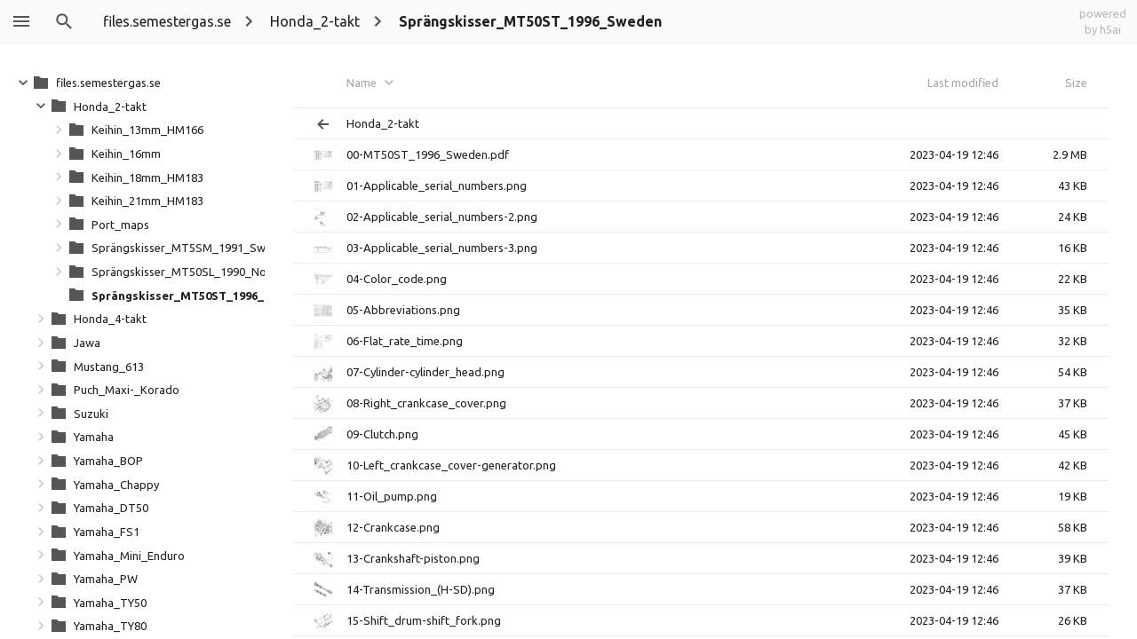

--- FILE ---
content_type: text/html;charset=utf-8
request_url: https://files.semestergas.se/Honda_2-takt/Spr%C3%A4ngskisser_MT50ST_1996_Sweden/
body_size: 1659
content:
<!DOCTYPE html><html class="no-js" lang="en"><head><meta charset="utf-8"><meta http-equiv="x-ua-compatible" content="ie=edge"><title>files.semestergas.se - vintage file cabinet</title><meta name="description" content="files.semestergas.se - vintage file cabinet"><meta name="viewport" content="width=device-width, initial-scale=1"><link rel="shortcut icon" href="/_h5ai/public/images/favicon/favicon-16-32.ico"><link rel="apple-touch-icon-precomposed" type="image/png" href="/_h5ai/public/images/favicon/favicon-152.png"><link rel="stylesheet" href="/_h5ai/public/css/styles.css"><script src="/_h5ai/public/js/scripts.js" data-module="index"></script><link rel="stylesheet" href="//fonts.googleapis.com/css?family=Ubuntu:300,400,700%7CUbuntu+Mono:400,700" class="x-head"><script src="/_h5ai/public/ext/plausible-analytics.js" class="x-head"></script><style class="x-head">#root,input,select{font-family:"Ubuntu","Roboto","Helvetica","Arial","sans-serif"!important}pre,code{font-family:"Ubuntu Mono","Monaco","Lucida Sans Typewriter","monospace"!important}</style></head><body class="index" id="root"><div id="fallback-hints"><span class="noJsMsg">Works best with JavaScript enabled!</span><span class="noBrowserMsg">Works best in <a href="http://browsehappy.com">modern browsers</a>!</span><span class="backlink"><a href="https://larsjung.de/h5ai/" title="h5ai v0.30.0 - Modern HTTP web server index.">powered by h5ai</a></span></div><div id="fallback"><table><tr><th class="fb-i"></th><th class="fb-n"><span>Name</span></th><th class="fb-d"><span>Last modified</span></th><th class="fb-s"><span>Size</span></th></tr><tr><td class="fb-i"><img src="/_h5ai/public/images/fallback/folder-parent.png" alt="folder-parent"/></td><td class="fb-n"><a href="..">Parent Directory</a></td><td class="fb-d"></td><td class="fb-s"></td></tr><tr><td class="fb-i"><img src="/_h5ai/public/images/fallback/file.png" alt="file"/></td><td class="fb-n"><a href="/Honda_2-takt/Spr%C3%A4ngskisser_MT50ST_1996_Sweden/00-MT50ST_1996_Sweden.pdf">00-MT50ST_1996_Sweden.pdf</a></td><td class="fb-d">2023-04-19 14:46</td><td class="fb-s">2949 KB</td></tr><tr><td class="fb-i"><img src="/_h5ai/public/images/fallback/file.png" alt="file"/></td><td class="fb-n"><a href="/Honda_2-takt/Spr%C3%A4ngskisser_MT50ST_1996_Sweden/01-Applicable_serial_numbers.png">01-Applicable_serial_numbers.png</a></td><td class="fb-d">2023-04-19 14:46</td><td class="fb-s">43 KB</td></tr><tr><td class="fb-i"><img src="/_h5ai/public/images/fallback/file.png" alt="file"/></td><td class="fb-n"><a href="/Honda_2-takt/Spr%C3%A4ngskisser_MT50ST_1996_Sweden/02-Applicable_serial_numbers-2.png">02-Applicable_serial_numbers-2.png</a></td><td class="fb-d">2023-04-19 14:46</td><td class="fb-s">23 KB</td></tr><tr><td class="fb-i"><img src="/_h5ai/public/images/fallback/file.png" alt="file"/></td><td class="fb-n"><a href="/Honda_2-takt/Spr%C3%A4ngskisser_MT50ST_1996_Sweden/03-Applicable_serial_numbers-3.png">03-Applicable_serial_numbers-3.png</a></td><td class="fb-d">2023-04-19 14:46</td><td class="fb-s">15 KB</td></tr><tr><td class="fb-i"><img src="/_h5ai/public/images/fallback/file.png" alt="file"/></td><td class="fb-n"><a href="/Honda_2-takt/Spr%C3%A4ngskisser_MT50ST_1996_Sweden/04-Color_code.png">04-Color_code.png</a></td><td class="fb-d">2023-04-19 14:46</td><td class="fb-s">22 KB</td></tr><tr><td class="fb-i"><img src="/_h5ai/public/images/fallback/file.png" alt="file"/></td><td class="fb-n"><a href="/Honda_2-takt/Spr%C3%A4ngskisser_MT50ST_1996_Sweden/05-Abbreviations.png">05-Abbreviations.png</a></td><td class="fb-d">2023-04-19 14:46</td><td class="fb-s">34 KB</td></tr><tr><td class="fb-i"><img src="/_h5ai/public/images/fallback/file.png" alt="file"/></td><td class="fb-n"><a href="/Honda_2-takt/Spr%C3%A4ngskisser_MT50ST_1996_Sweden/06-Flat_rate_time.png">06-Flat_rate_time.png</a></td><td class="fb-d">2023-04-19 14:46</td><td class="fb-s">32 KB</td></tr><tr><td class="fb-i"><img src="/_h5ai/public/images/fallback/file.png" alt="file"/></td><td class="fb-n"><a href="/Honda_2-takt/Spr%C3%A4ngskisser_MT50ST_1996_Sweden/07-Cylinder-cylinder_head.png">07-Cylinder-cylinder_head.png</a></td><td class="fb-d">2023-04-19 14:46</td><td class="fb-s">54 KB</td></tr><tr><td class="fb-i"><img src="/_h5ai/public/images/fallback/file.png" alt="file"/></td><td class="fb-n"><a href="/Honda_2-takt/Spr%C3%A4ngskisser_MT50ST_1996_Sweden/08-Right_crankcase_cover.png">08-Right_crankcase_cover.png</a></td><td class="fb-d">2023-04-19 14:46</td><td class="fb-s">37 KB</td></tr><tr><td class="fb-i"><img src="/_h5ai/public/images/fallback/file.png" alt="file"/></td><td class="fb-n"><a href="/Honda_2-takt/Spr%C3%A4ngskisser_MT50ST_1996_Sweden/09-Clutch.png">09-Clutch.png</a></td><td class="fb-d">2023-04-19 14:46</td><td class="fb-s">45 KB</td></tr><tr><td class="fb-i"><img src="/_h5ai/public/images/fallback/file.png" alt="file"/></td><td class="fb-n"><a href="/Honda_2-takt/Spr%C3%A4ngskisser_MT50ST_1996_Sweden/10-Left_crankcase_cover-generator.png">10-Left_crankcase_cover-generator.png</a></td><td class="fb-d">2023-04-19 14:46</td><td class="fb-s">41 KB</td></tr><tr><td class="fb-i"><img src="/_h5ai/public/images/fallback/file.png" alt="file"/></td><td class="fb-n"><a href="/Honda_2-takt/Spr%C3%A4ngskisser_MT50ST_1996_Sweden/11-Oil_pump.png">11-Oil_pump.png</a></td><td class="fb-d">2023-04-19 14:46</td><td class="fb-s">19 KB</td></tr><tr><td class="fb-i"><img src="/_h5ai/public/images/fallback/file.png" alt="file"/></td><td class="fb-n"><a href="/Honda_2-takt/Spr%C3%A4ngskisser_MT50ST_1996_Sweden/12-Crankcase.png">12-Crankcase.png</a></td><td class="fb-d">2023-04-19 14:46</td><td class="fb-s">58 KB</td></tr><tr><td class="fb-i"><img src="/_h5ai/public/images/fallback/file.png" alt="file"/></td><td class="fb-n"><a href="/Honda_2-takt/Spr%C3%A4ngskisser_MT50ST_1996_Sweden/13-Crankshaft-piston.png">13-Crankshaft-piston.png</a></td><td class="fb-d">2023-04-19 14:46</td><td class="fb-s">38 KB</td></tr><tr><td class="fb-i"><img src="/_h5ai/public/images/fallback/file.png" alt="file"/></td><td class="fb-n"><a href="/Honda_2-takt/Spr%C3%A4ngskisser_MT50ST_1996_Sweden/14-Transmission_%28H-SD%29.png">14-Transmission_(H-SD).png</a></td><td class="fb-d">2023-04-19 14:46</td><td class="fb-s">37 KB</td></tr><tr><td class="fb-i"><img src="/_h5ai/public/images/fallback/file.png" alt="file"/></td><td class="fb-n"><a href="/Honda_2-takt/Spr%C3%A4ngskisser_MT50ST_1996_Sweden/15-Shift_drum-shift_fork.png">15-Shift_drum-shift_fork.png</a></td><td class="fb-d">2023-04-19 14:46</td><td class="fb-s">26 KB</td></tr><tr><td class="fb-i"><img src="/_h5ai/public/images/fallback/file.png" alt="file"/></td><td class="fb-n"><a href="/Honda_2-takt/Spr%C3%A4ngskisser_MT50ST_1996_Sweden/16-Kick_starter_spindle.png">16-Kick_starter_spindle.png</a></td><td class="fb-d">2023-04-19 14:46</td><td class="fb-s">23 KB</td></tr><tr><td class="fb-i"><img src="/_h5ai/public/images/fallback/file.png" alt="file"/></td><td class="fb-n"><a href="/Honda_2-takt/Spr%C3%A4ngskisser_MT50ST_1996_Sweden/17-Carburetor.png">17-Carburetor.png</a></td><td class="fb-d">2023-04-19 14:46</td><td class="fb-s">33 KB</td></tr><tr><td class="fb-i"><img src="/_h5ai/public/images/fallback/file.png" alt="file"/></td><td class="fb-n"><a href="/Honda_2-takt/Spr%C3%A4ngskisser_MT50ST_1996_Sweden/18-Gasket_kit.png">18-Gasket_kit.png</a></td><td class="fb-d">2023-04-19 14:46</td><td class="fb-s">17 KB</td></tr><tr><td class="fb-i"><img src="/_h5ai/public/images/fallback/file.png" alt="file"/></td><td class="fb-n"><a href="/Honda_2-takt/Spr%C3%A4ngskisser_MT50ST_1996_Sweden/19-Headlight_%28B-H-SD%29.png">19-Headlight_(B-H-SD).png</a></td><td class="fb-d">2023-04-19 14:46</td><td class="fb-s">40 KB</td></tr><tr><td class="fb-i"><img src="/_h5ai/public/images/fallback/file.png" alt="file"/></td><td class="fb-n"><a href="/Honda_2-takt/Spr%C3%A4ngskisser_MT50ST_1996_Sweden/20-Speedometer.png">20-Speedometer.png</a></td><td class="fb-d">2023-04-19 14:46</td><td class="fb-s">38 KB</td></tr><tr><td class="fb-i"><img src="/_h5ai/public/images/fallback/file.png" alt="file"/></td><td class="fb-n"><a href="/Honda_2-takt/Spr%C3%A4ngskisser_MT50ST_1996_Sweden/21-Handle_lever-cable-switch.png">21-Handle_lever-cable-switch.png</a></td><td class="fb-d">2023-04-19 14:46</td><td class="fb-s">50 KB</td></tr><tr><td class="fb-i"><img src="/_h5ai/public/images/fallback/file.png" alt="file"/></td><td class="fb-n"><a href="/Honda_2-takt/Spr%C3%A4ngskisser_MT50ST_1996_Sweden/22-Handle_pipe-top_bridge.png">22-Handle_pipe-top_bridge.png</a></td><td class="fb-d">2023-04-19 14:46</td><td class="fb-s">28 KB</td></tr><tr><td class="fb-i"><img src="/_h5ai/public/images/fallback/file.png" alt="file"/></td><td class="fb-n"><a href="/Honda_2-takt/Spr%C3%A4ngskisser_MT50ST_1996_Sweden/23-Steering_stem.png">23-Steering_stem.png</a></td><td class="fb-d">2023-04-19 14:46</td><td class="fb-s">30 KB</td></tr><tr><td class="fb-i"><img src="/_h5ai/public/images/fallback/file.png" alt="file"/></td><td class="fb-n"><a href="/Honda_2-takt/Spr%C3%A4ngskisser_MT50ST_1996_Sweden/24-Front_fender.png">24-Front_fender.png</a></td><td class="fb-d">2023-04-19 14:46</td><td class="fb-s">23 KB</td></tr><tr><td class="fb-i"><img src="/_h5ai/public/images/fallback/file.png" alt="file"/></td><td class="fb-n"><a href="/Honda_2-takt/Spr%C3%A4ngskisser_MT50ST_1996_Sweden/25-Front_fork.png">25-Front_fork.png</a></td><td class="fb-d">2023-04-19 14:46</td><td class="fb-s">35 KB</td></tr><tr><td class="fb-i"><img src="/_h5ai/public/images/fallback/file.png" alt="file"/></td><td class="fb-n"><a href="/Honda_2-takt/Spr%C3%A4ngskisser_MT50ST_1996_Sweden/26-Front_brake_panel.png">26-Front_brake_panel.png</a></td><td class="fb-d">2023-04-19 14:46</td><td class="fb-s">31 KB</td></tr><tr><td class="fb-i"><img src="/_h5ai/public/images/fallback/file.png" alt="file"/></td><td class="fb-n"><a href="/Honda_2-takt/Spr%C3%A4ngskisser_MT50ST_1996_Sweden/27-Front_wheel.png">27-Front_wheel.png</a></td><td class="fb-d">2023-04-19 14:46</td><td class="fb-s">30 KB</td></tr><tr><td class="fb-i"><img src="/_h5ai/public/images/fallback/file.png" alt="file"/></td><td class="fb-n"><a href="/Honda_2-takt/Spr%C3%A4ngskisser_MT50ST_1996_Sweden/28-Rear_brake_panel.png">28-Rear_brake_panel.png</a></td><td class="fb-d">2023-04-19 14:46</td><td class="fb-s">30 KB</td></tr><tr><td class="fb-i"><img src="/_h5ai/public/images/fallback/file.png" alt="file"/></td><td class="fb-n"><a href="/Honda_2-takt/Spr%C3%A4ngskisser_MT50ST_1996_Sweden/29-Rear_wheel.png">29-Rear_wheel.png</a></td><td class="fb-d">2023-04-19 14:46</td><td class="fb-s">34 KB</td></tr><tr><td class="fb-i"><img src="/_h5ai/public/images/fallback/file.png" alt="file"/></td><td class="fb-n"><a href="/Honda_2-takt/Spr%C3%A4ngskisser_MT50ST_1996_Sweden/30-Fuel_tank.png">30-Fuel_tank.png</a></td><td class="fb-d">2023-04-19 14:46</td><td class="fb-s">33 KB</td></tr><tr><td class="fb-i"><img src="/_h5ai/public/images/fallback/file.png" alt="file"/></td><td class="fb-n"><a href="/Honda_2-takt/Spr%C3%A4ngskisser_MT50ST_1996_Sweden/31-Seat-rear_cowl.png">31-Seat-rear_cowl.png</a></td><td class="fb-d">2023-04-19 14:46</td><td class="fb-s">40 KB</td></tr><tr><td class="fb-i"><img src="/_h5ai/public/images/fallback/file.png" alt="file"/></td><td class="fb-n"><a href="/Honda_2-takt/Spr%C3%A4ngskisser_MT50ST_1996_Sweden/32-Side_cover-oil_tank.png">32-Side_cover-oil_tank.png</a></td><td class="fb-d">2023-04-19 14:46</td><td class="fb-s">21 KB</td></tr><tr><td class="fb-i"><img src="/_h5ai/public/images/fallback/file.png" alt="file"/></td><td class="fb-n"><a href="/Honda_2-takt/Spr%C3%A4ngskisser_MT50ST_1996_Sweden/33-Air_cleaner.png">33-Air_cleaner.png</a></td><td class="fb-d">2023-04-19 14:46</td><td class="fb-s">42 KB</td></tr><tr><td class="fb-i"><img src="/_h5ai/public/images/fallback/file.png" alt="file"/></td><td class="fb-n"><a href="/Honda_2-takt/Spr%C3%A4ngskisser_MT50ST_1996_Sweden/34-Exhaust_muffler.png">34-Exhaust_muffler.png</a></td><td class="fb-d">2023-04-19 14:46</td><td class="fb-s">31 KB</td></tr><tr><td class="fb-i"><img src="/_h5ai/public/images/fallback/file.png" alt="file"/></td><td class="fb-n"><a href="/Honda_2-takt/Spr%C3%A4ngskisser_MT50ST_1996_Sweden/35-Change_pedal-brake_pedal-kick_starter_arm.png">35-Change_pedal-brake_pedal-kick_starter_arm.png</a></td><td class="fb-d">2023-04-19 14:46</td><td class="fb-s">30 KB</td></tr><tr><td class="fb-i"><img src="/_h5ai/public/images/fallback/file.png" alt="file"/></td><td class="fb-n"><a href="/Honda_2-takt/Spr%C3%A4ngskisser_MT50ST_1996_Sweden/36-Step.png">36-Step.png</a></td><td class="fb-d">2023-04-19 14:46</td><td class="fb-s">25 KB</td></tr><tr><td class="fb-i"><img src="/_h5ai/public/images/fallback/file.png" alt="file"/></td><td class="fb-n"><a href="/Honda_2-takt/Spr%C3%A4ngskisser_MT50ST_1996_Sweden/37-Stand.png">37-Stand.png</a></td><td class="fb-d">2023-04-19 14:46</td><td class="fb-s">35 KB</td></tr><tr><td class="fb-i"><img src="/_h5ai/public/images/fallback/file.png" alt="file"/></td><td class="fb-n"><a href="/Honda_2-takt/Spr%C3%A4ngskisser_MT50ST_1996_Sweden/38-Swingarm.png">38-Swingarm.png</a></td><td class="fb-d">2023-04-19 14:46</td><td class="fb-s">51 KB</td></tr><tr><td class="fb-i"><img src="/_h5ai/public/images/fallback/file.png" alt="file"/></td><td class="fb-n"><a href="/Honda_2-takt/Spr%C3%A4ngskisser_MT50ST_1996_Sweden/39-Rear_cushion.png">39-Rear_cushion.png</a></td><td class="fb-d">2023-04-19 14:46</td><td class="fb-s">32 KB</td></tr><tr><td class="fb-i"><img src="/_h5ai/public/images/fallback/file.png" alt="file"/></td><td class="fb-n"><a href="/Honda_2-takt/Spr%C3%A4ngskisser_MT50ST_1996_Sweden/40-Rear_fender.png">40-Rear_fender.png</a></td><td class="fb-d">2023-04-19 14:46</td><td class="fb-s">40 KB</td></tr><tr><td class="fb-i"><img src="/_h5ai/public/images/fallback/file.png" alt="file"/></td><td class="fb-n"><a href="/Honda_2-takt/Spr%C3%A4ngskisser_MT50ST_1996_Sweden/41-Winker_%28E-SD%29.png">41-Winker_(E-SD).png</a></td><td class="fb-d">2023-04-19 14:46</td><td class="fb-s">45 KB</td></tr><tr><td class="fb-i"><img src="/_h5ai/public/images/fallback/file.png" alt="file"/></td><td class="fb-n"><a href="/Honda_2-takt/Spr%C3%A4ngskisser_MT50ST_1996_Sweden/42-Taillight_%28B-DK-E-ED-N-SD%29.png">42-Taillight_(B-DK-E-ED-N-SD).png</a></td><td class="fb-d">2023-04-19 14:46</td><td class="fb-s">35 KB</td></tr><tr><td class="fb-i"><img src="/_h5ai/public/images/fallback/file.png" alt="file"/></td><td class="fb-n"><a href="/Honda_2-takt/Spr%C3%A4ngskisser_MT50ST_1996_Sweden/43-Battery-regulator.png">43-Battery-regulator.png</a></td><td class="fb-d">2023-04-19 14:46</td><td class="fb-s">25 KB</td></tr><tr><td class="fb-i"><img src="/_h5ai/public/images/fallback/file.png" alt="file"/></td><td class="fb-n"><a href="/Honda_2-takt/Spr%C3%A4ngskisser_MT50ST_1996_Sweden/44-Wire_harness-ignition_coil_%283%29.png">44-Wire_harness-ignition_coil_(3).png</a></td><td class="fb-d">2023-04-19 14:46</td><td class="fb-s">26 KB</td></tr><tr><td class="fb-i"><img src="/_h5ai/public/images/fallback/file.png" alt="file"/></td><td class="fb-n"><a href="/Honda_2-takt/Spr%C3%A4ngskisser_MT50ST_1996_Sweden/45-Frame_body.png">45-Frame_body.png</a></td><td class="fb-d">2023-04-19 14:46</td><td class="fb-s">28 KB</td></tr><tr><td class="fb-i"><img src="/_h5ai/public/images/fallback/file.png" alt="file"/></td><td class="fb-n"><a href="/Honda_2-takt/Spr%C3%A4ngskisser_MT50ST_1996_Sweden/46-Tools.png">46-Tools.png</a></td><td class="fb-d">2023-04-19 14:46</td><td class="fb-s">34 KB</td></tr><tr><td class="fb-i"><img src="/_h5ai/public/images/fallback/file.png" alt="file"/></td><td class="fb-n"><a href="/Honda_2-takt/Spr%C3%A4ngskisser_MT50ST_1996_Sweden/47-Caution_label.png">47-Caution_label.png</a></td><td class="fb-d">2023-04-19 14:46</td><td class="fb-s">46 KB</td></tr><tr><td class="fb-i"><img src="/_h5ai/public/images/fallback/file.png" alt="file"/></td><td class="fb-n"><a href="/Honda_2-takt/Spr%C3%A4ngskisser_MT50ST_1996_Sweden/48-Mark.png">48-Mark.png</a></td><td class="fb-d">2023-04-19 14:46</td><td class="fb-s">35 KB</td></tr></table></div></body></html><!-- h5ai v0.30.0 - https://larsjung.de/h5ai/ -->


--- FILE ---
content_type: application/javascript
request_url: https://files.semestergas.se/_h5ai/public/ext/plausible-analytics.js
body_size: 356
content:
(function(doc, src, domain) {
	var script = document.createElement('script');
	script.setAttribute('defer', '');
	script.setAttribute('data-domain', domain);
	script.src = src;

	doc.head.appendChild(script);
})(document, '//plausible.semestergas.se/js/script.js', 'files.semestergas.se');


function getFileType(fileExt) {
	switch (fileExt.toLowerCase())
	{
		case ".xpm":
		case ".bmp":
		case ".gif":
		case ".ico":
		case ".jpg":
		case ".jpeg":
		case ".png":
		case ".cr2":
		case ".nef":
		case ".svg":
			return "image";
		case ".text":
		case ".txt":
		case ".js":
		case ".json":
		case ".log":
		case ".markdown":
		case ".md":
			return "text";
		case ".avi":
		case ".flv":
		case ".mkv":
		case ".mov":
		case ".mp4":
		case ".m4v":
		case ".mpg":
		case ".webm":
			return "video";
		case ".mp3":
		case "*.aif":
		case "*.aiff":
		case "*.flac":
		case "*.m4a":
		case "*.mid":
		case "*.mp3":
		case "*.mpa":
		case "*.ra":
		case "*.ogg":
		case "*.wav":
		case "*.wma":
			return "audio";
		default:
			return "file";
	}
}

document.addEventListener('click', function(event) {
  if (event.target.matches('ul a[href], ul a[href] *')) {
	if (typeof (plausible) !== 'function') {
		console.info("plausible isn't available")
		return;
	}

	const aElement = event.target.parentElement;
	const url = aElement.pathname;
	const isFolder = aElement.parentElement.classList.contains('folder');

	if (isFolder || typeof url === 'undefined') {
		return;
	}

	const fileExtension = url.substring(url.lastIndexOf('.'), url.length);
	const fileType = getFileType(fileExtension);
	const bypassDownloadTypes = ['image','text','video','audio'];

	if(bypassDownloadTypes.includes(fileType)) {
		return;
	} else {
		event.preventDefault();
		plausible('Download', { props: { Type: fileType, Url: url } })
		window.location.href = url;
	}
  }
}, false);


--- FILE ---
content_type: image/svg+xml
request_url: https://files.semestergas.se/_h5ai/public/images/themes/default/folder.svg
body_size: -196
content:
<svg xmlns="http://www.w3.org/2000/svg" width="20" height="20" viewBox="0 0 20 20">
  <path fill="#555" d="M2 3v14h16V5h-8L8 3z"/>
</svg>

--- FILE ---
content_type: image/svg+xml
request_url: https://files.semestergas.se/_h5ai/public/images/themes/comity/x-pdf.svg
body_size: 916
content:
<svg xmlns="http://www.w3.org/2000/svg" width="20" height="20" viewBox="0 0 20 20">
  <path fill="#e33" d="M 7.1837924,11.307953 C 7.6707878,10.353408 8.2243075,9.2777656 8.6673693,8.1977207 l 0,0 0.1750865,-0.4261233 C 8.2638361,5.5694562 7.9167872,3.8015945 8.2268175,2.65879 l 0,0 C 8.3103144,2.3606956 8.6554508,2.1799563 9.0244582,2.1799563 l 0,0 0.2246724,0.0031 0.041496,0 c 0.5051971,-0.00754 0.7430344,0.6351036 0.7700294,0.8848773 l 0,0 c 0.04457,0.4160895 -0.1480415,1.1202107 -0.1480415,1.1202107 l 0,0 c 0,-0.2842813 0.011293,-0.7436667 -0.1681885,-1.1402846 l 0,0 C 9.5354439,2.5891118 9.3358716,2.3148707 9.1570283,2.2715686 l 0,0 C 9.0667026,2.3318431 8.9787995,2.4566961 8.9486794,2.69706 l 0,0 c -0.062153,0.337009 -0.080934,0.7625005 -0.080934,0.9815213 l 0,0 c 0,0.7750507 0.1524795,1.7973568 0.4524699,2.8516732 l 0,0 C 9.376732,6.3670176 9.4262491,6.2102008 9.4658631,6.0633393 l 0,0 C 9.5273333,5.831768 9.9183329,4.2967327 9.9183329,4.2967327 l 0,0 c 0,0 -0.098522,2.0433649 -0.2359592,2.6615218 l 0,0 c -0.029539,0.130453 -0.062152,0.2598125 -0.095963,0.3922291 l 0,0 c 0.4945263,1.3812802 1.2909033,2.613824 2.2410503,3.5012084 l 0,0 c 0.374662,0.350187 0.847839,0.632591 1.295924,0.889897 l 0,0 c 0.977747,-0.140017 1.878312,-0.205837 2.629514,-0.197674 l 0,0 c 0.996584,0.01322 1.728324,0.160674 2.024539,0.452468 l 0,0 c 0.144967,0.141893 0.203958,0.313158 0.222161,0.505196 l 0,0 c 0.0046,0.07457 -0.03192,0.250406 -0.04265,0.294341 l 0,0 c 0.01063,-0.0533 0.01063,-0.315665 -0.789481,-0.571091 l 0,0 c -0.630087,-0.201452 -1.809285,-0.195167 -3.224454,-0.04454 l 0,0 c 1.636707,0.800785 3.231353,1.198664 3.736549,0.960177 l 0,0 c 0.123621,-0.06024 0.273628,-0.265462 0.273628,-0.265462 l 0,0 c 0,0 -0.08911,0.404778 -0.153163,0.505805 l 0,0 c -0.08162,0.109794 -0.241612,0.229069 -0.393496,0.26923 l 0,0 c -0.79828,0.212748 -2.875529,-0.279901 -4.686694,-1.314763 l 0,0 C 10.696554,12.63337 8.4743315,13.183748 6.69329,13.768015 l 0,0 c -1.7505467,3.067553 -3.0665588,4.476442 -4.1371905,3.940501 l 0,0 -0.3934914,-0.197673 C 2.0026124,17.419141 1.9780925,17.196419 2.0150773,17.015058 l 0,0 C 2.139895,16.40444 2.9055885,15.484427 4.443769,14.566287 l 0,0 c 0.1656275,-0.100408 0.9030766,-0.490141 0.9030766,-0.490141 l 0,0 c 0,0 -0.5459891,0.528424 -0.6740006,0.631965 l 0,0 c -1.2275229,1.005988 -2.1337362,2.2718 -2.1111425,2.762564 l 0,0 0.00437,0.04265 c 1.0430672,-0.148719 2.6069697,-2.271187 4.6177021,-6.205417 m 0.6369822,0.326336 C 7.4850166,12.266842 7.156801,12.852992 6.8536863,13.391448 l 0,0 C 8.5299255,12.689213 10.33419,12.239865 12.051848,11.920429 l 0,0 c -0.23094,-0.159484 -0.454977,-0.328215 -0.665855,-0.506443 l 0,0 C 10.440248,10.613209 9.7191732,9.6141206 9.196409,8.562942 l 0,0 C 8.8650521,9.4559636 8.4709445,10.40486 7.8207804,11.634266"/>
</svg>